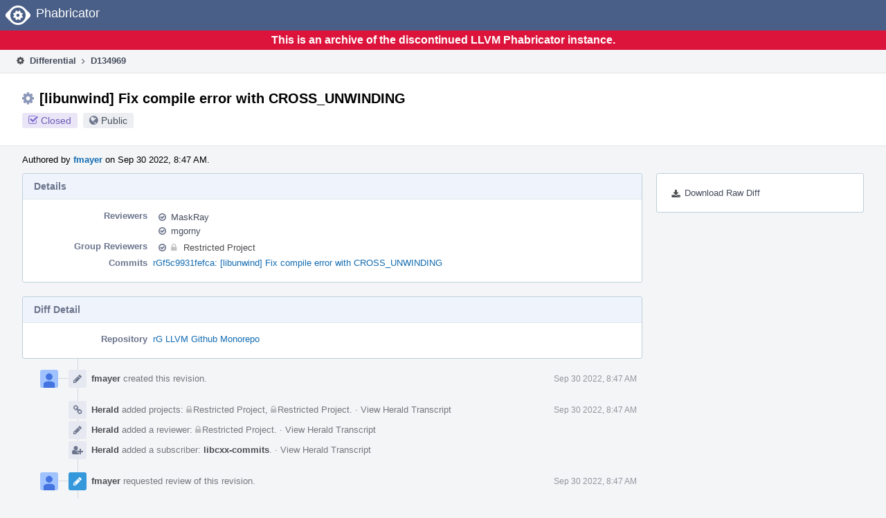

--- FILE ---
content_type: text/html
request_url: https://reviews.llvm.org/D134969
body_size: 14334
content:
<!DOCTYPE html>
<html><head><meta charset="utf-8"/><title>⚙ D134969 [libunwind] Fix compile error with CROSS_UNWINDING</title><meta content="width=device-width, initial-scale=1, user-scalable=no" name="viewport"/><link color="#3D4B67" href="overrides/favicon/mask-icon.svg" rel="mask-icon"/><link href="overrides/favicon/favicon-76" rel="apple-touch-icon" sizes="76x76"/><link href="overrides/favicon/favicon-120" rel="apple-touch-icon" sizes="120x120"/><link href="overrides/favicon/favicon-152" rel="apple-touch-icon" sizes="152x152"/><link href="overrides/favicon/favicon" id="favicon" rel="icon"/><meta content="no-referrer" name="referrer"/><link href="overrides/css/differential.pkg.css" rel="stylesheet" type="text/css"/><link href="overrides/css/core.pkg.css" rel="stylesheet" type="text/css"/><script src="overrides/js/init.js" type="text/javascript"></script></head><body class="device-desktop platform-linux phui-theme-blindigo" id=""><div class="main-page-frame" data-autoid="autoid_9" id="main-page-frame"><div class="phabricator-standard-page" id="phabricator-standard-page"><div class="phabricator-main-menu phabricator-main-menu-background" id="UQ0_62"><a class="phabricator-core-user-menu phabricator-core-user-mobile-menu" data-meta="0_160" data-sigil="phui-dropdown-menu" href="#" role="button"><span class="aural-only">Page Menu</span><span aria-hidden="true" class="visual-only phui-icon-view phui-font-fa fa-bars" data-meta="0_161"></span><span class="caret"></span></a><a class="phabricator-main-menu-search-button phabricator-expand-application-menu" data-meta="0_159" data-sigil="jx-toggle-class"><span class="phabricator-menu-button-icon phui-icon-view phui-font-fa fa-search" id="UQ0_79"></span></a><a class="phabricator-main-menu-brand" href="/"><span class="aural-only">Home</span><span class="phabricator-main-menu-eye" style=""></span><span class="phabricator-wordmark">Phabricator</span></a></div><div style="background-color: crimson; color: white; text-align: center; padding: 0.3rem 0;"><h1>This is an archive of the discontinued LLVM Phabricator instance.</h1></div><div class="phabricator-standard-page-body" id="phabricator-standard-page-body"><table class="phui-formation-view" data-meta="0_158" data-sigil="phuix-formation-view" id="UQ0_60"><tbody><tr><td class="phui-formation-desktop-only" data-autoid="autoid_2" id="UQ0_2" style="width: 240px; display: none;"><div class="phui-flank-view phui-flank-view-fixed" id="UQ0_6" style="width: 240px; top: 44px;"><div class="phui-flank-view-head" id="UQ0_3"><div class="phui-flank-header"><div class="phui-flank-header-text">Paths</div><div class="phui-flank-header-hide phui-flank-header-hide-left" data-sigil="phui-flank-header-hide"><span aria-hidden="true" class="visual-only phui-icon-view phui-font-fa fa-chevron-left grey" data-meta="0_1"></span></div></div><ul class="phui-list-view"><li class="phui-list-item-view phui-list-item-type-link phui-list-item-has-icon"><a class="phui-list-item-href" data-meta="0_2" data-sigil="has-key-command" href="#"><span aria-hidden="true" class="visual-only phui-icon-view phui-font-fa fa-list phui-list-item-icon" data-meta="0_3"></span><span class="phui-list-item-name">Table of Contents</span><span class="keyboard-shortcut-key">t</span></a></li></ul></div><div class="phui-flank-view-body" id="UQ0_4" style="max-height: 0px;"><ul class="diff-tree-view"><li class="diff-tree-path" data-autoid="autoid_7"><div class="diff-tree-path-indent" style="margin-left: 0px;"><div class="diff-tree-path-inlines">-</div><div class="diff-tree-path-icon diff-tree-path-icon-hidden"><span class="phui-icon-view phui-font-fa fa-times-circle-o"></span></div><div class="diff-tree-path-icon diff-tree-path-icon-kind"><span class="phui-icon-view phui-font-fa fa-folder-open-o grey"></span></div><div class="diff-tree-path-name">libunwind/src/</div></div></li><li class="diff-tree-path" data-autoid="autoid_8" style="display: none;"><div class="diff-tree-path-indent" style="margin-left: 0px;"><div class="diff-tree-path-inlines">-</div><div class="diff-tree-path-icon diff-tree-path-icon-hidden"><span class="phui-icon-view phui-font-fa fa-times-circle-o"></span></div><div class="diff-tree-path-icon diff-tree-path-icon-kind"><span class="phui-icon-view phui-font-fa fa-folder-open-o grey"></span></div><div class="diff-tree-path-name">src/</div></div></li><li class="diff-tree-path diff-tree-path-changeset" data-autoid="autoid_6"><div class="diff-tree-path-indent" style="margin-left: 8px;"><div class="diff-tree-path-inlines">-</div><div class="diff-tree-path-icon diff-tree-path-icon-hidden"><span class="phui-icon-view phui-font-fa fa-times-circle-o"></span></div><div class="diff-tree-path-icon diff-tree-path-icon-kind"><span class="phui-icon-view phui-font-fa fa-file-text-o bluetext"></span></div><div class="diff-tree-path-name">DwarfInstructions.hpp</div></div></li></ul></div><div class="phui-flank-view-tail" id="UQ0_5"><ul class="phui-list-view"><li class="phui-list-item-view phui-list-item-type-link phui-list-item-has-icon"><a class="phui-list-item-href" data-meta="0_4" data-sigil="has-key-command" href="#"><span aria-hidden="true" class="visual-only phui-icon-view phui-font-fa fa-chevron-left phui-list-item-icon" data-meta="0_5"></span><span class="phui-list-item-name">Hide Panel</span><span class="keyboard-shortcut-key">f</span></a></li><li class="phui-list-item-view phui-list-item-type-link phui-list-item-has-icon"><a class="phui-list-item-href" data-meta="0_6" data-sigil="has-key-command" href="#"><span aria-hidden="true" class="visual-only phui-icon-view phui-font-fa fa-keyboard-o phui-list-item-icon" data-meta="0_7"></span><span class="phui-list-item-name">Keyboard Reference</span><span class="keyboard-shortcut-key">?</span></a></li></ul></div></div></td><td class="phui-formation-desktop-only" data-autoid="autoid_4" id="UQ0_7" style="width: 8px; display: none;"><div class="phui-formation-resizer" id="UQ0_8" style="width: 8px;"></div></td><td class="" data-autoid="autoid_5" id="UQ0_9" style=""><div class="phui-formation-view-content"><div class="phui-crumbs-view phui-crumbs-border"><a class="phui-crumb-view phui-crumb-has-icon" href="/differential/"><span aria-hidden="true" class="visual-only phui-icon-view phui-font-fa fa-cog" data-meta="0_8"></span><span class="phui-crumb-name"> Differential</span> </a><span aria-hidden="true" class="visual-only phui-icon-view phui-font-fa fa-angle-right phui-crumb-divider phui-crumb-view" data-meta="0_9"></span><span class="phui-crumb-view phabricator-last-crumb"><span class="phui-crumb-name"> D134969</span> </span></div><div class="phui-two-column-view phui-side-column-right with-subheader"><div class="phui-two-column-container"><div class="phui-two-column-header"><div class="phui-header-shell phui-header-tall"><h1 class="phui-header-view"><div class="phui-header-row"><div class="phui-header-col2"><span class="phui-header-header"><span aria-hidden="true" class="visual-only phui-icon-view phui-font-fa fa-cog phui-header-icon" data-meta="0_152"></span>[libunwind] Fix compile error with CROSS_UNWINDING</span><div class="phui-header-subheader"><span class="phui-tag-view phui-tag-type-shade phui-tag-indigo phui-tag-shade phui-tag-icon-view"><span class="phui-tag-core"><span aria-hidden="true" class="visual-only phui-icon-view phui-font-fa fa-check-square-o" data-meta="0_155"></span>Closed</span></span><span class="policy-header-callout"><span aria-hidden="true" class="visual-only phui-icon-view phui-font-fa fa-globe bluegrey" data-meta="0_154"></span><a class="policy-link" data-sigil="workflow" href="/policy/explain/PHID-DREV-lxijus5bxpnctj33eikq/view/">Public</a></span></div></div><div class="phui-header-col3"></div></div></h1></div></div><div class="phui-two-column-subheader"><div class="phui-head-thing-view phui-head-has-image head-thing-small"><a aria-hidden="true" class="visual-only phui-head-thing-image" href="/p/fmayer/" style="background-image: url(overrides/css/profile.png)"></a>Authored by <strong><a class="phui-handle phui-link-person" href="/p/fmayer/">fmayer</a></strong> on Sep 30 2022, 8:47 AM.</div></div><div class="phui-two-column-content"><div class="phui-two-column-row grouped"><div class="phui-side-column"><div class=""><div class="phui-box phui-box-border phui-object-box mlt mll mlr phui-two-column-properties"><ul class="phabricator-action-list-view" id="UQ0_0"><li class="phabricator-action-view phabricator-action-view-href action-has-icon" id="UQ0_35" style=""><a class="phabricator-action-view-item" href="/D134969?large=true&amp;id=&amp;download=true"><span aria-hidden="true" class="visual-only phui-icon-view phui-font-fa fa-download phabricator-action-view-icon" data-meta="0_116"></span>Download Raw Diff</a></li></ul></div></div></div><div class="phui-main-column"><div class="phui-box phui-box-border phui-object-box mlt mll mlr phui-box-blue-property"><div class="phui-header-shell"><h1 class="phui-header-view"><div class="phui-header-row"><div class="phui-header-col2"><span class="phui-header-header">Details</span></div><div class="phui-header-col3"></div></div></h1></div><div class="phui-property-list-section"><div class="phui-property-list-container grouped"><div class="phui-property-list-properties-wrap"><dl class="phui-property-list-properties"><dt class="phui-property-list-key">Reviewers </dt><dd class="phui-property-list-value"><table class="phui-status-list-view"><tbody><tr class=""><td class="phui-status-item-target"><span aria-hidden="true" class="visual-only phui-icon-view phui-font-fa fa-check-circle-o bluegrey" data-meta="0_12" data-sigil="has-tooltip"></span><a class="phui-handle phui-link-person" data-meta="0_10" data-sigil="hovercard" href="/p/MaskRay/">MaskRay</a></td><td class="phui-status-item-note"></td></tr><tr class=""><td class="phui-status-item-target"><span aria-hidden="true" class="visual-only phui-icon-view phui-font-fa fa-check-circle-o bluegrey" data-meta="0_13" data-sigil="has-tooltip"></span><a class="phui-handle phui-link-person" data-meta="0_11" data-sigil="hovercard" href="/p/mgorny/">mgorny</a></td><td class="phui-status-item-note"></td></tr></tbody></table> </dd><dt class="phui-property-list-key">Group Reviewers </dt><dd class="phui-property-list-value"><table class="phui-status-list-view"><tbody><tr class=""><td class="phui-status-item-target"><span aria-hidden="true" class="visual-only phui-icon-view phui-font-fa fa-check-circle-o bluegrey" data-meta="0_16" data-sigil="has-tooltip"></span><span class="phui-handle" data-meta="0_14" data-sigil="hovercard"><span aria-hidden="true" class="visual-only phui-icon-view phui-font-fa fa-lock lightgreytext" data-meta="0_15"></span>Restricted Project</span></td><td class="phui-status-item-note"></td></tr></tbody></table> </dd><dt class="phui-property-list-key">Commits </dt><dd class="phui-property-list-value"><a class="phui-handle" data-meta="0_0" data-sigil="hovercard" href="https://github.com/llvm/llvm-project/commit/f5c9931fefcab8de07a6c08c39b582fa58859dc9">rGf5c9931fefca: [libunwind] Fix compile error with CROSS_UNWINDING</a> </dd></dl></div></div></div></div><div class="phui-box phui-box-border phui-object-box mlt mll mlr phui-box-blue-property"><div class="phui-header-shell"><h1 class="phui-header-view"><div class="phui-header-row"><div class="phui-header-col2"><span class="phui-header-header">Diff Detail</span></div><div class="phui-header-col3"></div></div></h1></div><div class="" data-meta="0_17" data-sigil="phui-tab-group-view"><div id="UQ0_10"><div class=""><div class="phui-property-list-section"><div class="phui-property-list-container grouped"><div class="phui-property-list-properties-wrap"><dl class="phui-property-list-properties"><dt class="phui-property-list-key">Repository </dt><dd class="phui-property-list-value"><a class="phui-handle" href="/source/llvm-github/">rG LLVM Github Monorepo</a> </dd></dl></div></div></div></div></div></div></div><div class="phui-timeline-view" id="UQ0_11"><h3 class="aural-only">Event Timeline</h3><div class="phui-timeline-event-view phui-timeline-spacer"></div><div class="phui-timeline-shell" data-meta="0_38" data-sigil="transaction anchor-container"><div class="phui-timeline-event-view phui-timeline-minor-event"><div class="phui-timeline-content"><a aria-hidden="true" class="visual-only phui-timeline-image" href="/p/fmayer/" style="background-image: url(overrides/css/profile.png)"></a><div class="phui-timeline-wedge" style=""></div><div class="phui-timeline-group"><a class="phabricator-anchor-view" id="3827412" name="3827412"></a><div class="phui-timeline-title phui-timeline-title-with-icon"><span class="phui-timeline-icon-fill"><span aria-hidden="true" class="visual-only phui-icon-view phui-font-fa fa-pencil phui-timeline-icon" data-meta="0_37"></span></span><a class="phui-handle phui-link-person" href="/p/fmayer/">fmayer</a> created this revision.<span class="phui-timeline-extra"><a data-meta="0_36" data-sigil="has-tooltip" href="#3827412">Sep 30 2022, 8:47 AM</a></span></div></div></div></div></div><div class="phui-timeline-event-view phui-timeline-spacer"></div><div class="phui-timeline-shell" data-meta="0_43" data-sigil="transaction anchor-container"><div class="phui-timeline-event-view phui-timeline-minor-event"><div class="phui-timeline-content"><div class="phui-timeline-wedge" style="display: none;"></div><div class="phui-timeline-group"><a class="phabricator-anchor-view" id="3827415" name="3827415"></a><div class="phui-timeline-title phui-timeline-title-with-icon"><span class="phui-timeline-icon-fill"><span aria-hidden="true" class="visual-only phui-icon-view phui-font-fa fa-link phui-timeline-icon" data-meta="0_40"></span></span><a class="phui-handle" href="/herald/">Herald</a> added projects: <span class="phui-handle"><span aria-hidden="true" class="visual-only phui-icon-view phui-font-fa fa-lock lightgreytext" data-meta="0_20"></span>Restricted Project</span>, <span class="phui-handle"><span aria-hidden="true" class="visual-only phui-icon-view phui-font-fa fa-lock lightgreytext" data-meta="0_21"></span>Restricted Project</span>. <span class="phui-timeline-extra-information"> ·  <a href="/herald/transcript/1575989/">View Herald Transcript</a></span><span class="phui-timeline-extra"><a data-meta="0_39" data-sigil="has-tooltip" href="#3827415">Sep 30 2022, 8:47 AM</a></span></div><div class="phui-timeline-title phui-timeline-title-with-icon"><span class="phui-timeline-icon-fill"><span aria-hidden="true" class="visual-only phui-icon-view phui-font-fa fa-pencil phui-timeline-icon" data-meta="0_41"></span></span><a class="phui-handle" href="/herald/">Herald</a> added a reviewer: <span class=""><span class="phui-handle" data-meta="0_22" data-sigil="hovercard"><span aria-hidden="true" class="visual-only phui-icon-view phui-font-fa fa-lock lightgreytext" data-meta="0_23"></span>Restricted Project</span></span>. <span class="phui-timeline-extra-information"> ·  <a href="/herald/transcript/1575989/">View Herald Transcript</a></span></div><div class="phui-timeline-title phui-timeline-title-with-icon"><span class="phui-timeline-icon-fill"><span aria-hidden="true" class="visual-only phui-icon-view phui-font-fa fa-user-plus phui-timeline-icon" data-meta="0_42"></span></span><a class="phui-handle" href="/herald/">Herald</a> added a subscriber: <a class="phui-handle phui-link-person" data-meta="0_24" data-sigil="hovercard" href="/p/libcxx-commits/">libcxx-commits</a>. <span class="phui-timeline-extra-information"> ·  <a href="/herald/transcript/1575989/">View Herald Transcript</a></span></div></div></div></div></div><div class="phui-timeline-event-view phui-timeline-spacer"></div><div class="phui-timeline-shell phui-timeline-sky" data-meta="0_46" data-sigil="transaction anchor-container"><div class="phui-timeline-event-view phui-timeline-minor-event"><div class="phui-timeline-content"><a aria-hidden="true" class="visual-only phui-timeline-image" href="/p/fmayer/" style="background-image: url(overrides/css/profile.png)"></a><div class="phui-timeline-wedge" style=""></div><div class="phui-timeline-group"><a class="phabricator-anchor-view" id="3827418" name="3827418"></a><div class="phui-timeline-title phui-timeline-title-with-icon"><span class="phui-timeline-icon-fill fill-has-color phui-timeline-icon-fill-sky"><span aria-hidden="true" class="visual-only phui-icon-view phui-font-fa fa-pencil phui-timeline-icon" data-meta="0_45"></span></span><a class="phui-handle phui-link-person" href="/p/fmayer/">fmayer</a> requested review of this revision.<span class="phui-timeline-extra"><a data-meta="0_44" data-sigil="has-tooltip" href="#3827418">Sep 30 2022, 8:47 AM</a></span></div></div></div></div></div><div class="phui-timeline-event-view phui-timeline-spacer"></div><div class="phui-timeline-shell" data-meta="0_50" data-sigil="transaction anchor-container"><div class="phui-timeline-event-view phui-timeline-minor-event"><div class="phui-timeline-content"><div class="phui-timeline-wedge" style="display: none;"></div><div class="phui-timeline-group"><a class="phabricator-anchor-view" id="3827419" name="3827419"></a><div class="phui-timeline-title phui-timeline-title-with-icon"><span class="phui-timeline-icon-fill"><span aria-hidden="true" class="visual-only phui-icon-view phui-font-fa fa-link phui-timeline-icon" data-meta="0_48"></span></span><a class="phui-handle" href="/herald/">Herald</a> added a project: <span class="phui-handle"><span aria-hidden="true" class="visual-only phui-icon-view phui-font-fa fa-lock lightgreytext" data-meta="0_25"></span>Restricted Project</span>. <span class="phui-timeline-extra-information"> ·  <a href="/herald/transcript/1575990/">View Herald Transcript</a></span><span class="phui-timeline-extra"><a data-meta="0_47" data-sigil="has-tooltip" href="#3827419">Sep 30 2022, 8:47 AM</a></span></div><div class="phui-timeline-title phui-timeline-title-with-icon"><span class="phui-timeline-icon-fill"><span aria-hidden="true" class="visual-only phui-icon-view phui-font-fa fa-user-plus phui-timeline-icon" data-meta="0_49"></span></span><a class="phui-handle" href="/herald/">Herald</a> added a subscriber: <a class="phui-handle phui-link-person" data-meta="0_26" data-sigil="hovercard" href="/p/llvm-commits/">llvm-commits</a>. <span class="phui-timeline-extra-information"> ·  <a href="/herald/transcript/1575990/">View Herald Transcript</a></span></div></div></div></div></div><div class="phui-timeline-event-view phui-timeline-spacer"></div><div class="phui-timeline-shell phui-timeline-sky" data-meta="0_59" data-sigil="transaction anchor-container"><div class="phui-timeline-event-view phui-timeline-major-event"><div class="phui-timeline-content"><a aria-hidden="true" class="visual-only phui-timeline-image" href="/p/fmayer/" style="background-image: url(overrides/css/profile.png)"></a><div class="phui-timeline-wedge" style=""></div><div class="phui-timeline-group"><div class="phui-timeline-inner-content"><a class="phabricator-anchor-view" id="3827555" name="3827555"></a><div class="phui-timeline-title phui-timeline-title-with-icon phui-timeline-title-with-menu"><span class="phui-timeline-icon-fill fill-has-color phui-timeline-icon-fill-sky"><span aria-hidden="true" class="visual-only phui-icon-view phui-font-fa fa-refresh phui-timeline-icon" data-meta="0_58"></span></span><a class="phui-handle phui-link-person" href="/p/fmayer/">fmayer</a> updated this revision to <a class="phui-handle" href="/differential/diff/464310/">Diff 464310</a>.<span class="phui-timeline-extra"><a data-meta="0_57" data-sigil="has-tooltip" href="#3827555">Sep 30 2022, 9:57 AM</a></span></div><a aria-expanded="false" aria-haspopup="true" class="phui-timeline-menu" data-meta="0_55" data-sigil="phui-dropdown-menu" href="#"><span class="aural-only">Comment Actions</span><span aria-hidden="true" class="visual-only phui-icon-view phui-font-fa fa-caret-down" data-meta="0_56"></span></a><div class="phui-timeline-core-content"><span class="transaction-comment" data-meta="0_27" data-sigil="transaction-comment"><div class="phabricator-remarkup"><p>format</p></div></span></div></div></div></div></div></div><div class="phui-timeline-event-view phui-timeline-spacer"></div><div class="phui-timeline-shell" data-meta="0_64" data-sigil="transaction anchor-container"><div class="phui-timeline-event-view phui-timeline-minor-event"><div class="phui-timeline-content"><a aria-hidden="true" class="visual-only phui-timeline-image" href="/p/fmayer/" style="background-image: url(overrides/css/profile.png)"></a><div class="phui-timeline-wedge" style=""></div><div class="phui-timeline-group"><a class="phabricator-anchor-view" id="3827619" name="3827619"></a><div class="phui-timeline-title phui-timeline-title-with-icon"><span class="phui-timeline-icon-fill"><span aria-hidden="true" class="visual-only phui-icon-view phui-font-fa fa-pencil phui-timeline-icon" data-meta="0_61"></span></span><a class="phui-handle phui-link-person" href="/p/fmayer/">fmayer</a> added a reviewer: <span class=""><a class="phui-handle phui-link-person" data-meta="0_28" data-sigil="hovercard" href="/p/compnerd/">compnerd</a></span>.<span class="phui-timeline-extra"><a data-meta="0_60" data-sigil="has-tooltip" href="#3827619">Sep 30 2022, 10:17 AM</a></span></div><div class="phui-timeline-title phui-timeline-title-with-icon"><span class="phui-timeline-icon-fill"><span aria-hidden="true" class="visual-only phui-icon-view phui-font-fa fa-link phui-timeline-icon" data-meta="0_62"></span></span><a class="phui-handle phui-link-person" href="/p/fmayer/">fmayer</a> mentioned this in <a class="phui-handle handle-status-closed" href="/D128998">D128998: [libunwind] Handle G in personality string</a>.</div><div class="phui-timeline-title phui-timeline-title-with-icon"><span class="phui-timeline-icon-fill"><span aria-hidden="true" class="visual-only phui-icon-view phui-font-fa fa-user-plus phui-timeline-icon" data-meta="0_63"></span></span><a class="phui-handle phui-link-person" href="/p/fmayer/">fmayer</a> added a subscriber: <a class="phui-handle phui-link-person" data-meta="0_29" data-sigil="hovercard" href="/p/mgorny/">mgorny</a>.</div></div></div></div></div><div class="phui-timeline-event-view phui-timeline-spacer"></div><div class="phui-timeline-shell phui-timeline-green" data-meta="0_67" data-sigil="transaction anchor-container"><div class="phui-timeline-event-view phui-timeline-minor-event"><div class="phui-timeline-content"><a aria-hidden="true" class="visual-only phui-timeline-image" href="/p/MaskRay/" style="background-image: url(overrides/css/profile.png)"></a><div class="phui-timeline-wedge" style=""></div><div class="phui-timeline-group"><a class="phabricator-anchor-view" id="3827652" name="3827652"></a><div class="phui-timeline-title phui-timeline-title-with-icon"><span class="phui-timeline-icon-fill fill-has-color phui-timeline-icon-fill-green"><span aria-hidden="true" class="visual-only phui-icon-view phui-font-fa fa-check-circle-o phui-timeline-icon" data-meta="0_66"></span></span><a class="phui-handle phui-link-person" href="/p/MaskRay/">MaskRay</a> accepted this revision.<span class="phui-timeline-extra"><a data-meta="0_65" data-sigil="has-tooltip" href="#3827652">Sep 30 2022, 10:22 AM</a></span></div></div></div></div></div><div class="phui-timeline-event-view phui-timeline-spacer"></div><div class="phui-timeline-shell phui-timeline-green" data-meta="0_70" data-sigil="transaction anchor-container"><div class="phui-timeline-event-view phui-timeline-minor-event"><div class="phui-timeline-content"><a aria-hidden="true" class="visual-only phui-timeline-image" href="/p/MaskRay/" style="background-image: url(overrides/css/profile.png)"></a><div class="phui-timeline-wedge" style=""></div><div class="phui-timeline-group"><a class="phabricator-anchor-view" id="3827653" name="3827653"></a><div class="phui-timeline-title phui-timeline-title-with-icon"><span class="phui-timeline-icon-fill fill-has-color phui-timeline-icon-fill-green"><span aria-hidden="true" class="visual-only phui-icon-view phui-font-fa fa-check phui-timeline-icon" data-meta="0_69"></span></span>This revision is now accepted and ready to land.<span class="phui-timeline-extra"><a data-meta="0_68" data-sigil="has-tooltip" href="#3827653">Sep 30 2022, 10:22 AM</a></span></div></div></div></div></div><div class="phui-timeline-event-view phui-timeline-spacer"></div><div class="phui-timeline-shell" data-meta="0_73" data-sigil="transaction anchor-container"><div class="phui-timeline-event-view phui-timeline-minor-event"><div class="phui-timeline-content"><div class="phui-timeline-wedge" style="display: none;"></div><div class="phui-timeline-group"><a class="phabricator-anchor-view" id="3827654" name="3827654"></a><div class="phui-timeline-title phui-timeline-title-with-icon"><span class="phui-timeline-icon-fill"><span aria-hidden="true" class="visual-only phui-icon-view phui-font-fa fa-user-plus phui-timeline-icon" data-meta="0_72"></span></span><a class="phui-handle" href="/herald/">Herald</a> added a subscriber: <a class="phui-handle phui-link-person" data-meta="0_30" data-sigil="hovercard" href="/p/StephenFan/">StephenFan</a>. <span class="phui-timeline-extra-information"> ·  <a href="/herald/transcript/1576090/">View Herald Transcript</a></span><span class="phui-timeline-extra"><a data-meta="0_71" data-sigil="has-tooltip" href="#3827654">Sep 30 2022, 10:22 AM</a></span></div></div></div></div></div><div class="phui-timeline-event-view phui-timeline-spacer"></div><div class="phui-timeline-shell" data-meta="0_77" data-sigil="transaction anchor-container"><div class="phui-timeline-event-view phui-timeline-minor-event"><div class="phui-timeline-content"><a aria-hidden="true" class="visual-only phui-timeline-image" href="/p/fmayer/" style="background-image: url(overrides/css/profile.png)"></a><div class="phui-timeline-wedge" style=""></div><div class="phui-timeline-group"><a class="phabricator-anchor-view" id="3827718" name="3827718"></a><div class="phui-timeline-title phui-timeline-title-with-icon"><span class="phui-timeline-icon-fill"><span aria-hidden="true" class="visual-only phui-icon-view phui-font-fa fa-pencil phui-timeline-icon" data-meta="0_75"></span></span><a class="phui-handle phui-link-person" href="/p/fmayer/">fmayer</a> removed a reviewer: <span class=""><a class="phui-handle phui-link-person" data-meta="0_31" data-sigil="hovercard" href="/p/compnerd/">compnerd</a></span>.<span class="phui-timeline-extra"><a data-meta="0_74" data-sigil="has-tooltip" href="#3827718">Sep 30 2022, 10:55 AM</a></span></div><div class="phui-timeline-title phui-timeline-title-with-icon"><span class="phui-timeline-icon-fill"><span aria-hidden="true" class="visual-only phui-icon-view phui-font-fa fa-user-plus phui-timeline-icon" data-meta="0_76"></span></span><a class="phui-handle phui-link-person" href="/p/fmayer/">fmayer</a> added a subscriber: <a class="phui-handle phui-link-person" data-meta="0_32" data-sigil="hovercard" href="/p/compnerd/">compnerd</a>.</div></div></div></div></div><div class="phui-timeline-event-view phui-timeline-spacer"></div><div class="phui-timeline-shell phui-timeline-green" data-meta="0_86" data-sigil="transaction anchor-container"><div class="phui-timeline-event-view phui-timeline-major-event"><div class="phui-timeline-content"><a aria-hidden="true" class="visual-only phui-timeline-image" href="/p/mgorny/" style="background-image: url(overrides/css/profile.png)"></a><div class="phui-timeline-wedge" style=""></div><div class="phui-timeline-group"><div class="phui-timeline-inner-content"><a class="phabricator-anchor-view" id="3827815" name="3827815"></a><div class="phui-timeline-title phui-timeline-title-with-icon phui-timeline-title-with-menu"><span class="phui-timeline-icon-fill fill-has-color phui-timeline-icon-fill-green"><span aria-hidden="true" class="visual-only phui-icon-view phui-font-fa fa-check-circle-o phui-timeline-icon" data-meta="0_85"></span></span><a class="phui-handle phui-link-person" href="/p/mgorny/">mgorny</a> accepted this revision.<span class="phui-timeline-extra"><a data-meta="0_84" data-sigil="has-tooltip" href="#3827815">Sep 30 2022, 11:22 AM</a></span></div><a aria-expanded="false" aria-haspopup="true" class="phui-timeline-menu" data-meta="0_82" data-sigil="phui-dropdown-menu" href="#"><span class="aural-only">Comment Actions</span><span aria-hidden="true" class="visual-only phui-icon-view phui-font-fa fa-caret-down" data-meta="0_83"></span></a><div class="phui-timeline-core-content"><span class="transaction-comment" data-meta="0_33" data-sigil="transaction-comment"><div class="phabricator-remarkup"><p>Thanks. I can confirm that it fixes the build.</p></div></span></div></div></div></div></div></div><div class="phui-timeline-event-view phui-timeline-spacer"></div><div class="phui-timeline-shell" data-meta="0_96" data-sigil="transaction anchor-container"><div class="phui-timeline-event-view phui-timeline-major-event"><div class="phui-timeline-content"><a aria-hidden="true" class="visual-only phui-timeline-image" href="/p/MaskRay/" style="background-image: url(overrides/css/profile.png)"></a><div class="phui-timeline-wedge" style=""></div><div class="phui-timeline-group"><div class="phui-timeline-inner-content"><a class="phabricator-anchor-view" id="3827883" name="3827883"></a><div class="phui-timeline-title phui-timeline-title-with-icon phui-timeline-title-with-menu"><span class="phui-timeline-icon-fill"><span aria-hidden="true" class="visual-only phui-icon-view phui-font-fa fa-comment phui-timeline-icon" data-meta="0_95"></span></span><a class="phui-handle phui-link-person" href="/p/MaskRay/">MaskRay</a> added a comment.<span class="phui-timeline-extra">Edited<span aria-hidden="true" class="visual-only"> · </span><a data-meta="0_94" data-sigil="has-tooltip" href="#3827883">Sep 30 2022, 11:46 AM</a></span></div><a aria-expanded="false" aria-haspopup="true" class="phui-timeline-menu" data-meta="0_92" data-sigil="phui-dropdown-menu" href="#"><span class="aural-only">Comment Actions</span><span aria-hidden="true" class="visual-only phui-icon-view phui-font-fa fa-caret-down" data-meta="0_93"></span></a><div class="phui-timeline-core-content"><span class="transaction-comment" data-meta="0_34" data-sigil="transaction-comment"><div class="phabricator-remarkup"><p>Phabricator doesn't work like other review systems where you use <tt class="remarkup-monospaced">WANT_LGTM=all</tt>. There is usually no need to remove a reviewer except a few cases, e.g. a reviewer is apparently not involved in llvm-project for a long time, a reviewer removes themselves from the reviewer list.<br/>
Not for this case: sometimes removing a reviewer can be perceived negatively, e.g. whether the patch author wants to bypass someone's opinion.</p></div></span></div></div></div></div></div></div><div class="phui-timeline-event-view phui-timeline-spacer"></div><div class="phui-timeline-shell" data-meta="0_105" data-sigil="transaction anchor-container"><div class="phui-timeline-event-view phui-timeline-major-event"><div class="phui-timeline-content"><a aria-hidden="true" class="visual-only phui-timeline-image" href="/p/fmayer/" style="background-image: url(overrides/css/profile.png)"></a><div class="phui-timeline-wedge" style=""></div><div class="phui-timeline-group"><div class="phui-timeline-inner-content"><a class="phabricator-anchor-view" id="3827890" name="3827890"></a><div class="phui-timeline-title phui-timeline-title-with-icon phui-timeline-title-with-menu"><span class="phui-timeline-icon-fill"><span aria-hidden="true" class="visual-only phui-icon-view phui-font-fa fa-comment phui-timeline-icon" data-meta="0_104"></span></span><a class="phui-handle phui-link-person" href="/p/fmayer/">fmayer</a> added a comment.<span class="phui-timeline-extra"><a data-meta="0_103" data-sigil="has-tooltip" href="#3827890">Sep 30 2022, 11:51 AM</a></span></div><a aria-expanded="false" aria-haspopup="true" class="phui-timeline-menu" data-meta="0_101" data-sigil="phui-dropdown-menu" href="#"><span class="aural-only">Comment Actions</span><span aria-hidden="true" class="visual-only phui-icon-view phui-font-fa fa-caret-down" data-meta="0_102"></span></a><div class="phui-timeline-core-content"><span class="transaction-comment" data-meta="0_35" data-sigil="transaction-comment"><div class="phabricator-remarkup"><blockquote class="remarkup-reply-block">
<div class="remarkup-reply-head">In <a class="phui-tag-view phui-tag-type-object" data-meta="0_18" data-sigil="hovercard" href="/D134969#3827883"><span class="phui-tag-core-closed"><span class="phui-tag-core phui-tag-color-object">D134969#3827883</span></span></a>, <a class="phui-tag-view phui-tag-type-person" data-meta="0_19" data-sigil="hovercard" href="/p/MaskRay/"><span class="phui-tag-core phui-tag-color-person">@MaskRay</span></a> wrote:</div>
<div class="remarkup-reply-body"><p>Phabricator doesn't work like other review systems where you use <tt class="remarkup-monospaced">WANT_LGTM=all</tt>. There is usually no need to remove a reviewer except a few cases, e.g. a reviewer is apparently not involved in llvm-project for a long time, a reviewer removes themselves from the reviewer list.<br/>
Not for this case: sometimes removing a reviewer can be perceived negatively, e.g. whether the patch author wants to bypass someone's opinion.</p></div>
</blockquote>

<p>This was meant as a signal that I am no longer waiting for or expecting approval from compnerd@</p></div></span></div></div></div></div></div></div><div class="phui-timeline-event-view phui-timeline-spacer"></div><div class="phui-timeline-shell phui-timeline-green" data-meta="0_108" data-sigil="transaction anchor-container"><div class="phui-timeline-event-view phui-timeline-minor-event"><div class="phui-timeline-content"><div class="phui-timeline-wedge" style="display: none;"></div><div class="phui-timeline-group"><a class="phabricator-anchor-view" id="3827893" name="3827893"></a><div class="phui-timeline-title phui-timeline-title-with-icon"><span class="phui-timeline-icon-fill fill-has-color phui-timeline-icon-fill-green"><span aria-hidden="true" class="visual-only phui-icon-view phui-font-fa fa-check-circle phui-timeline-icon" data-meta="0_107"></span></span><a class="phui-handle" href="/harbormaster/">Harbormaster</a> completed remote builds in <a class="phui-handle" href="/B189715">B189715: Diff 464310</a>.<span class="phui-timeline-extra"><a data-meta="0_106" data-sigil="has-tooltip" href="#3827893">Sep 30 2022, 11:52 AM</a></span></div></div></div></div></div><div class="phui-timeline-event-view phui-timeline-spacer"></div><div class="phui-timeline-shell phui-timeline-indigo" data-meta="0_113" data-sigil="transaction anchor-container"><div class="phui-timeline-event-view phui-timeline-minor-event"><div class="phui-timeline-content"><a aria-hidden="true" class="visual-only phui-timeline-image" href="/p/fmayer/" style="background-image: url(overrides/css/profile.png)"></a><div class="phui-timeline-wedge" style=""></div><div class="phui-timeline-group"><a class="phabricator-anchor-view" id="3827953" name="3827953"></a><div class="phui-timeline-title phui-timeline-title-with-icon"><span class="phui-timeline-icon-fill fill-has-color phui-timeline-icon-fill-indigo"><span aria-hidden="true" class="visual-only phui-icon-view phui-font-fa fa-check phui-timeline-icon" data-meta="0_110"></span></span>Closed by commit <a class="phui-handle" href="https://github.com/llvm/llvm-project/commit/f5c9931fefcab8de07a6c08c39b582fa58859dc9">rGf5c9931fefca: [libunwind] Fix compile error with CROSS_UNWINDING</a> (authored by <a class="phui-handle phui-link-person" href="/p/fmayer/">fmayer</a>). <span class="phui-timeline-extra-information"> ·  <a data-sigil="workflow" href="/differential/revision/closedetails/PHID-XACT-DREV-lxavdwhvhvifcmy/">Explain Why</a></span><span class="phui-timeline-extra"><a data-meta="0_109" data-sigil="has-tooltip" href="#3827953">Sep 30 2022, 12:04 PM</a></span></div><div class="phui-timeline-title phui-timeline-title-with-icon"><span class="phui-timeline-icon-fill fill-has-color phui-timeline-icon-fill-sky"><span aria-hidden="true" class="visual-only phui-icon-view phui-font-fa fa-refresh phui-timeline-icon" data-meta="0_111"></span></span>This revision was automatically updated to reflect the committed changes.</div><div class="phui-timeline-title phui-timeline-title-with-icon"><span class="phui-timeline-icon-fill"><span aria-hidden="true" class="visual-only phui-icon-view phui-font-fa fa-link phui-timeline-icon" data-meta="0_112"></span></span><a class="phui-handle phui-link-person" href="/p/fmayer/">fmayer</a> added a commit: <a class="phui-handle" href="https://github.com/llvm/llvm-project/commit/f5c9931fefcab8de07a6c08c39b582fa58859dc9">rGf5c9931fefca: [libunwind] Fix compile error with CROSS_UNWINDING</a>.</div></div></div></div></div><div class="phui-timeline-event-view phui-timeline-spacer"></div></div></div></div></div><div class="phui-two-column-content phui-two-column-footer"><legend class="phabricator-anchor-navigation-marker" data-meta="0_134" data-sigil="marker"></legend><a class="phabricator-anchor-view" id="toc" name="toc"></a><div class="phui-box phui-box-border phui-object-box mlt mll mlr phui-box-blue-property"><div class="phui-header-shell"><h1 class="phui-header-view"><div class="phui-header-row"><div class="phui-header-col2"><span class="phui-header-header">Revision Contents</span></div><div class="phui-header-col3"></div></div></h1></div><div class="" data-meta="0_141" data-sigil="phui-tab-group-view"><ul class="phui-list-view phui-list-navbar phui-list-navbar-horizontal"><li class="phui-list-item-view phui-list-item-type-link phui-list-item-selected" data-meta="0_142" data-sigil="phui-tab-view"><a class="phui-list-item-href" data-sigil="" href="#"><span class="phui-list-item-name">Files</span></a></li><li class="phui-list-item-view phui-list-item-type-link" data-meta="0_143" data-sigil="phui-tab-view"><a class="phui-list-item-href" data-sigil="" href="#"><span class="phui-list-item-name">History</span></a></li><li class="phui-list-item-view phui-list-item-type-link" data-meta="0_144" data-sigil="phui-tab-view"><a class="phui-list-item-href" data-sigil="" href="#"><span class="phui-list-item-name">Commits</span></a></li></ul><div id="UQ0_54"><div class=""><div class="aphront-table-wrap"><table class="aphront-table-view aphront-table-view-compact"><tbody><tr><th class="diff-toc-path wide">Path</th><th class="right aphront-table-view-nodevice">Size</th></tr><tr class="diff-toc-no-changeset-row"><td class="diff-toc-path wide"><div style="padding-left: 0px;"><table><tbody><tr class="diff-path-new"><td><span aria-hidden="true" class="visual-only phui-icon-view phui-font-fa fa-folder-open-o grey" data-meta="0_137"></span></td><td><div class="">libunwind/</div></td><td><div class="">src/</div></td></tr></tbody></table></div></td><td class="right aphront-table-view-nodevice"></td></tr><tr class="alt alt-diff-toc-changeset-row"><td class="diff-toc-path wide"><div style="padding-left: 16px;"><table><tbody><tr class="diff-path-new"><td><span aria-hidden="true" class="visual-only phui-icon-view phui-font-fa fa-file-text-o bluetext" data-meta="0_139"></span></td><td><div class=""><a data-meta="0_140" data-sigil="differential-load" href="#change-npxa8asgzwtw">DwarfInstructions.hpp</a></div></td></tr></tbody></table></div></td><td class="right aphront-table-view-nodevice">5 lines</td></tr></tbody></table></div></div></div><div id="UQ0_55" style="display: none;"><div class=""><form action="/D134969#toc"><div class="aphront-table-wrap"><table class="aphront-table-view"><tbody><tr><th class="pri">Diff</th><th>ID</th><th class="aphront-table-view-nodevice">Base</th><th class="wide">Description</th><th class="date aphront-table-view-nodevice">Created</th><th class="center aphront-table-view-nodevice">Lint</th><th class="center aphront-table-view-nodevice">Unit</th><th class="center differential-update-history-old"></th><th class="center differential-update-history-new"></th></tr><tr class="differential-update-history-old-now"><td class="pri">Base</td><td><a href="/D134969?id="></a></td><td class="aphront-table-view-nodevice"></td><td class="wide">Base</td><td class="date aphront-table-view-nodevice"></td><td class="center aphront-table-view-nodevice"></td><td class="center aphront-table-view-nodevice"></td><td class="center differential-update-history-old"><div class="differential-update-history-radio"><input checked="checked" id="UQ0_57" name="vs" type="radio"/></div></td><td class="center differential-update-history-new"></td></tr><tr class="alt"><td class="pri">Diff 1</td><td><a href="/D134969?id=464292">464292</a></td><td class="aphront-table-view-nodevice"><a href="/rGe06c9b63bc7b8bc1c8f95223780d1023b9f07324">e06c9b6</a></td><td class="wide"></td><td class="date aphront-table-view-nodevice">Sep 30 2022, 8:47 AM</td><td class="center aphront-table-view-nodevice"><div class="lintunit-star" title="No Linters Available"><span class="diff-star-none">★</span></div></td><td class="center aphront-table-view-nodevice"><div class="lintunit-star" title="No Unit Test Coverage"><span class="diff-star-none">★</span></div></td><td class="center differential-update-history-old"><div class="differential-update-history-radio"><input id="UQ0_58" name="vs" type="radio" value="464292"/></div></td><td class="center differential-update-history-new"><div class="differential-update-history-radio"><input data-sigil="differential-new-radio" name="id" type="radio" value="464292"/></div></td></tr><tr><td class="pri">Diff 2</td><td><a href="/D134969?id=464310">464310</a></td><td class="aphront-table-view-nodevice"><a href="/rGe06c9b63bc7b8bc1c8f95223780d1023b9f07324">e06c9b6</a></td><td class="wide">format</td><td class="date aphront-table-view-nodevice">Sep 30 2022, 9:57 AM</td><td class="center aphront-table-view-nodevice"><div class="lintunit-star" title="No Linters Available"><span class="diff-star-none">★</span></div></td><td class="center aphront-table-view-nodevice"><div class="lintunit-star" title="No Unit Test Coverage"><span class="diff-star-none">★</span></div></td><td class="center differential-update-history-old"><div class="differential-update-history-radio"><input id="UQ0_59" name="vs" type="radio" value="464310"/></div></td><td class="center differential-update-history-new"><div class="differential-update-history-radio"><input data-sigil="differential-new-radio" name="id" type="radio" value="464310"/></div></td></tr><tr class="alt alt-differential-update-history-new-now"><td class="pri">Diff 3</td><td><a href="/D134969?id=464353">464353</a></td><td class="aphront-table-view-nodevice"><a href="/rGa48f018bb7d8fadc67c08e71409c31713daa0071">a48f018</a></td><td class="wide">rGf5c9931fefcab8de07a6c08c39b582fa58859dc9</td><td class="date aphront-table-view-nodevice">Sep 30 2022, 12:04 PM</td><td class="center aphront-table-view-nodevice"><div class="lintunit-star" title="Automatic diff as part of commit; lint not applicable."><span class="diff-star-skip">★</span></div></td><td class="center aphront-table-view-nodevice"><div class="lintunit-star" title="Automatic diff as part of commit; unit tests not applicable."><span class="diff-star-skip">★</span></div></td><td class="center differential-update-history-old"></td><td class="center differential-update-history-new"><div class="differential-update-history-radio"><input checked="checked" data-sigil="differential-new-radio" name="id" type="radio" value="464353"/></div></td></tr></tbody></table></div></form></div></div><div id="UQ0_56" style="display: none;"><div class=""></div></div></div></div><div class="phui-box phui-box-border phui-object-box mlt mll mlr phui-object-box-collapsed phui-box-blue-property"><div class="phui-header-shell"><h1 class="phui-header-view"><div class="phui-header-row"><div class="phui-header-col2"><span class="phui-header-header">Diff 464353</span></div><div class="phui-header-col3"></div></div></h1></div><div class="differential-review-stage" id="differential-review-stage"><div class="differential-changeset repository-crossreference" data-autoid="autoid_1" data-meta="0_149" data-sigil="differential-changeset" id="diff-change-npxa8asgzwtw"><legend class="phabricator-anchor-navigation-marker" data-meta="0_147" data-sigil="marker"></legend><a class="phabricator-anchor-view" id="change-npxa8asgzwtw" name="change-npxa8asgzwtw"></a><h1 class="differential-file-icon-header" data-sigil="changeset-header"><span aria-hidden="true" class="visual-only phui-icon-view phui-font-fa fa-file-text-o" data-meta="0_148"></span><span class="differential-changeset-path-name" data-sigil="changeset-header-path-name">libunwind/src/DwarfInstructions.hpp</span></h1><div class="changeset-view-content" data-sigil="changeset-view-content"><table class="differential-diff remarkup-code PhabricatorMonospaced diff-2up" data-sigil="differential-diff intercept-copy"><colgroup><col class="num"/><col class="left"/><col class="num"/><col class="copy"/><col class="right"/><col class="cov"/></colgroup><tbody><tr data-sigil="context-target"><td class="show-context-line n left-context"></td><td class="show-more"><a data-meta="2_0" data-mustcapture="1" data-sigil="show-more" href="#">Show First 20 Lines</a> • <a data-meta="2_1" data-mustcapture="1" data-sigil="show-more" href="#">Show All 196 Lines</a> • <a data-meta="2_2" data-mustcapture="1" data-sigil="show-more" href="#">▼ Show 20 Lines</a></td><td class="show-context-line n" data-n="196"></td><td class="show-context" colspan="3">  <span class="k">if</span> <span class="p">(</span><span class="n">CFI_Parser</span><span class="o">&lt;</span><span class="n">A</span><span class="o">&gt;::</span><span class="n">decodeFDE</span><span class="p">(</span><span class="n">addressSpace</span><span class="p">,</span> <span class="n">fdeStart</span><span class="p">,</span> <span class="o">&amp;</span><span class="n">fdeInfo</span><span class="p">,</span>
</td></tr><tr><td class="n" data-n="197" id="C3634291OL197"></td><td class="" data-copy-mode="copy-l">                               <span class="o">&amp;</span><span class="n">cieInfo</span><span class="p">)</span> <span class="o">==</span> <span class="nb">NULL</span><span class="p">)</span> <span class="p">{</span>
</td><td class="n" data-n="197" id="C3634291NL197"></td><td class="copy"></td><td class="" colspan="2" data-copy-mode="copy-r">                               <span class="o">&amp;</span><span class="n">cieInfo</span><span class="p">)</span> <span class="o">==</span> <span class="nb">NULL</span><span class="p">)</span> <span class="p">{</span>
</td></tr><tr><td class="n" data-n="198" id="C3634291OL198"></td><td class="" data-copy-mode="copy-l">    <span class="n">PrologInfo</span> <span class="n">prolog</span><span class="p">;</span>
</td><td class="n" data-n="198" id="C3634291NL198"></td><td class="copy"></td><td class="" colspan="2" data-copy-mode="copy-r">    <span class="n">PrologInfo</span> <span class="n">prolog</span><span class="p">;</span>
</td></tr><tr><td class="n" data-n="199" id="C3634291OL199"></td><td class="" data-copy-mode="copy-l">    <span class="k">if</span> <span class="p">(</span><span class="n">CFI_Parser</span><span class="o">&lt;</span><span class="n">A</span><span class="o">&gt;::</span><span class="n">parseFDEInstructions</span><span class="p">(</span><span class="n">addressSpace</span><span class="p">,</span> <span class="n">fdeInfo</span><span class="p">,</span> <span class="n">cieInfo</span><span class="p">,</span> <span class="n">pc</span><span class="p">,</span>
</td><td class="n" data-n="199" id="C3634291NL199"></td><td class="copy"></td><td class="" colspan="2" data-copy-mode="copy-r">    <span class="k">if</span> <span class="p">(</span><span class="n">CFI_Parser</span><span class="o">&lt;</span><span class="n">A</span><span class="o">&gt;::</span><span class="n">parseFDEInstructions</span><span class="p">(</span><span class="n">addressSpace</span><span class="p">,</span> <span class="n">fdeInfo</span><span class="p">,</span> <span class="n">cieInfo</span><span class="p">,</span> <span class="n">pc</span><span class="p">,</span>
</td></tr><tr><td class="n" data-n="200" id="C3634291OL200"></td><td class="" data-copy-mode="copy-l">                                            <span class="n">R</span><span class="o">::</span><span class="n">getArch</span><span class="p">(),</span> <span class="o">&amp;</span><span class="n">prolog</span><span class="p">))</span> <span class="p">{</span>
</td><td class="n" data-n="200" id="C3634291NL200"></td><td class="copy"></td><td class="" colspan="2" data-copy-mode="copy-r">                                            <span class="n">R</span><span class="o">::</span><span class="n">getArch</span><span class="p">(),</span> <span class="o">&amp;</span><span class="n">prolog</span><span class="p">))</span> <span class="p">{</span>
</td></tr><tr><td class="n" data-n="201" id="C3634291OL201"></td><td class="" data-copy-mode="copy-l">      <span class="c1">// get pointer to cfa (architecture specific)</span>
</td><td class="n" data-n="201" id="C3634291NL201"></td><td class="copy"></td><td class="" colspan="2" data-copy-mode="copy-r">      <span class="c1">// get pointer to cfa (architecture specific)</span>
</td></tr><tr><td class="n" data-n="202" id="C3634291OL202"></td><td class="" data-copy-mode="copy-l">      <span class="n">pint_t</span> <span class="n">cfa</span> <span class="o">=</span> <span class="n">getCFA</span><span class="p">(</span><span class="n">addressSpace</span><span class="p">,</span> <span class="n">prolog</span><span class="p">,</span> <span class="n">registers</span><span class="p">);</span>
</td><td class="n" data-n="202" id="C3634291NL202"></td><td class="copy"></td><td class="" colspan="2" data-copy-mode="copy-r">      <span class="n">pint_t</span> <span class="n">cfa</span> <span class="o">=</span> <span class="n">getCFA</span><span class="p">(</span><span class="n">addressSpace</span><span class="p">,</span> <span class="n">prolog</span><span class="p">,</span> <span class="n">registers</span><span class="p">);</span>
</td></tr><tr><td class="n" data-n="203" id="C3634291OL203"></td><td class="" data-copy-mode="copy-l">
</td><td class="n" data-n="203" id="C3634291NL203"></td><td class="copy"></td><td class="" colspan="2" data-copy-mode="copy-r">
</td></tr><tr><td class="n" data-n="204" id="C3634291OL204"></td><td class="" data-copy-mode="copy-l">      <span class="p">(</span><span class="kt">void</span><span class="p">)</span><span class="n">stage2</span><span class="p">;</span>
</td><td class="n" data-n="204" id="C3634291NL204"></td><td class="copy"></td><td class="" colspan="2" data-copy-mode="copy-r">      <span class="p">(</span><span class="kt">void</span><span class="p">)</span><span class="n">stage2</span><span class="p">;</span>
</td></tr><tr><td class="old n" data-n="205" id="C3634291OL205"></td><td class="old" data-copy-mode="copy-l"><span class="bright"></span><span class="cp"><span class="bright">#if defined(_LIBUNWIND_TARGET_AARCH64)</span></span>
</td><td class="new n" data-n="205" id="C3634291NL205"></td><td class="copy"></td><td class="new" colspan="2" data-copy-mode="copy-r"><span class="bright">      </span><span class="c1"><span class="bright">// __unw_step_stage2 is not used for cross unwinding, so we use</span></span>
</td></tr><tr><td class="n"></td><td class="" data-copy-mode="copy-l"></td><td class="new new-full n" data-n="206" id="C3634291NL206"></td><td class="copy"></td><td class="new new-full" colspan="2" data-copy-mode="copy-r">      <span class="c1">// __aarch64__ rather than LIBUNWIND_TARGET_AARCH64 to make sure we are</span>
</td></tr><tr><td class="n"></td><td class="" data-copy-mode="copy-l"></td><td class="new new-full n" data-n="207" id="C3634291NL207"></td><td class="copy"></td><td class="new new-full" colspan="2" data-copy-mode="copy-r">      <span class="c1">// building for AArch64 natively.</span>
</td></tr><tr><td class="n"></td><td class="" data-copy-mode="copy-l"></td><td class="new new-full n" data-n="208" id="C3634291NL208"></td><td class="copy"></td><td class="new new-full" colspan="2" data-copy-mode="copy-r"><span class="cp">#if defined(__aarch64__)</span>
</td></tr><tr><td class="n" data-n="206" id="C3634291OL206"></td><td class="" data-copy-mode="copy-l">      <span class="k">if</span> <span class="p">(</span><span class="n">stage2</span> <span class="o">&amp;&amp;</span> <span class="n">cieInfo</span><span class="p">.</span><span class="n">mteTaggedFrame</span><span class="p">)</span> <span class="p">{</span>
</td><td class="n" data-n="209" id="C3634291NL209"></td><td class="copy"></td><td class="" colspan="2" data-copy-mode="copy-r">      <span class="k">if</span> <span class="p">(</span><span class="n">stage2</span> <span class="o">&amp;&amp;</span> <span class="n">cieInfo</span><span class="p">.</span><span class="n">mteTaggedFrame</span><span class="p">)</span> <span class="p">{</span>
</td></tr><tr><td class="n" data-n="207" id="C3634291OL207"></td><td class="" data-copy-mode="copy-l">        <span class="n">pint_t</span> <span class="n">sp</span> <span class="o">=</span> <span class="n">registers</span><span class="p">.</span><span class="n">getSP</span><span class="p">();</span>
</td><td class="n" data-n="210" id="C3634291NL210"></td><td class="copy"></td><td class="" colspan="2" data-copy-mode="copy-r">        <span class="n">pint_t</span> <span class="n">sp</span> <span class="o">=</span> <span class="n">registers</span><span class="p">.</span><span class="n">getSP</span><span class="p">();</span>
</td></tr><tr><td class="n" data-n="208" id="C3634291OL208"></td><td class="" data-copy-mode="copy-l">        <span class="n">pint_t</span> <span class="n">p</span> <span class="o">=</span> <span class="n">sp</span><span class="p">;</span>
</td><td class="n" data-n="211" id="C3634291NL211"></td><td class="copy"></td><td class="" colspan="2" data-copy-mode="copy-r">        <span class="n">pint_t</span> <span class="n">p</span> <span class="o">=</span> <span class="n">sp</span><span class="p">;</span>
</td></tr><tr><td class="n" data-n="209" id="C3634291OL209"></td><td class="" data-copy-mode="copy-l">        <span class="c1">// AArch64 doesn't require the value of SP to be 16-byte aligned at</span>
</td><td class="n" data-n="212" id="C3634291NL212"></td><td class="copy"></td><td class="" colspan="2" data-copy-mode="copy-r">        <span class="c1">// AArch64 doesn't require the value of SP to be 16-byte aligned at</span>
</td></tr><tr><td class="n" data-n="210" id="C3634291OL210"></td><td class="" data-copy-mode="copy-l">        <span class="c1">// all times, only at memory accesses and public interfaces [1]. Thus,</span>
</td><td class="n" data-n="213" id="C3634291NL213"></td><td class="copy"></td><td class="" colspan="2" data-copy-mode="copy-r">        <span class="c1">// all times, only at memory accesses and public interfaces [1]. Thus,</span>
</td></tr><tr><td class="n" data-n="211" id="C3634291OL211"></td><td class="" data-copy-mode="copy-l">        <span class="c1">// a signal could arrive at a point where SP is not aligned properly.</span>
</td><td class="n" data-n="214" id="C3634291NL214"></td><td class="copy"></td><td class="" colspan="2" data-copy-mode="copy-r">        <span class="c1">// a signal could arrive at a point where SP is not aligned properly.</span>
</td></tr><tr><td class="n" data-n="212" id="C3634291OL212"></td><td class="" data-copy-mode="copy-l">        <span class="c1">// In that case, the kernel fixes up [2] the signal frame, but we</span>
</td><td class="n" data-n="215" id="C3634291NL215"></td><td class="copy"></td><td class="" colspan="2" data-copy-mode="copy-r">        <span class="c1">// In that case, the kernel fixes up [2] the signal frame, but we</span>
</td></tr><tr><td class="n" data-n="213" id="C3634291OL213"></td><td class="" data-copy-mode="copy-l">        <span class="c1">// still have a misaligned SP in the previous frame. If that signal</span>
</td><td class="n" data-n="216" id="C3634291NL216"></td><td class="copy"></td><td class="" colspan="2" data-copy-mode="copy-r">        <span class="c1">// still have a misaligned SP in the previous frame. If that signal</span>
</td></tr><tr data-sigil="context-target"><td class="show-context-line n left-context"></td><td class="show-more"><a data-meta="2_3" data-mustcapture="1" data-sigil="show-more" href="#">▲ Show 20 Lines</a> • <a data-meta="2_4" data-mustcapture="1" data-sigil="show-more" href="#">Show All 707 Lines</a> • <a data-meta="2_5" data-mustcapture="1" data-sigil="show-more" href="#">Show Last 20 Lines</a></td><td class="show-context-line n"></td><td class="show-context" colspan="3"></td></tr></tbody></table></div></div></div></div></div></div></div></div><div class="phui-formation-view-expander phui-formation-view-expander-left" data-autoid="autoid_3" data-meta="0_157" data-sigil="has-tooltip" id="UQ0_61" style=""><div class="phui-formation-view-expander-icon"><span aria-hidden="true" class="visual-only phui-icon-view phui-font-fa fa-chevron-right grey" data-meta="0_156"></span></div></div></td></tr></tbody></table></div></div></div><script src="overrides/js/core.pkg.js" type="text/javascript"></script><script src="overrides/js/differential.pkg.js" type="text/javascript"></script><data data-javelin-init-data='{"block":0,"data":[{"hoverPHID":"PHID-CMIT-yb65g7xv2wwlcxcdtf6v"},[],{"keyCommand":"t"},[],{"keyCommand":"f"},[],{"keyCommand":"?"},[],[],[],{"hoverPHID":"PHID-USER-kqjyf5hormnotsj4ckac"},{"hoverPHID":"PHID-USER-ancwkumkuoqalpyfgund"},{"tip":"Accepted Prior Diff","size":240},{"tip":"Accepted Prior Diff","size":240},{"hoverPHID":"PHID-PROJ-xnz23mwocksabcrk7lsa"},[],{"tip":"Accepted Prior Diff (by MaskRay)","size":240},{"tabMap":["UQ0_10"]},{"hoverPHID":"PHID-DREV-lxijus5bxpnctj33eikq"},{"hoverPHID":"PHID-USER-kqjyf5hormnotsj4ckac"},[],[],{"hoverPHID":"PHID-PROJ-xnz23mwocksabcrk7lsa"},[],{"hoverPHID":"PHID-USER-xjtvdydncveqvy6ri55a"},[],{"hoverPHID":"PHID-USER-sxeuln6xs7n626acdoyy"},{"phid":"PHID-XACT-DREV-tjg52s6ko2hz45m"},{"hoverPHID":"PHID-USER-agytpfsed7ff43xft3p2"},{"hoverPHID":"PHID-USER-ancwkumkuoqalpyfgund"},{"hoverPHID":"PHID-USER-l4rtc6froq2vyme3af4e"},{"hoverPHID":"PHID-USER-agytpfsed7ff43xft3p2"},{"hoverPHID":"PHID-USER-agytpfsed7ff43xft3p2"},{"phid":"PHID-XACT-DREV-2ivm5kbshca5p53"},{"phid":"PHID-XACT-DREV-yimfm37ihqruxzn"},{"phid":"PHID-XACT-DREV-qvzavlw7wmirmtr"},{"tip":"Via Conduit"},[],{"phid":"PHID-XACT-DREV-qd7fhuawxuq7nuc","anchor":"3827412"},{"tip":"Via Herald"},[],[],[],{"phid":"PHID-XACT-DREV-yzxg65wixiw3huv","anchor":"3827415"},{"tip":"Via Conduit"},[],{"phid":"PHID-XACT-DREV-yct4vwz6ibhwgo4","anchor":"3827418"},{"tip":"Via Herald"},[],[],{"phid":"PHID-XACT-DREV-5gcckiinvgoz7bs","anchor":"3827419"},{"targetID":"UQ0_1","uri":"\/transactions\/quote\/PHID-XACT-DREV-tjg52s6ko2hz45m\/","ref":"D134969#3827555"},[],{"anchor":"3827555"},[],{"items":"\u003cul class=\"phabricator-action-list-view \"\u003e\u003cli id=\"UQ0_13\" class=\"phabricator-action-view phabricator-action-view-href action-has-icon\" style=\"\"\u003e\u003ca href=\"#\" class=\"phabricator-action-view-item\" data-sigil=\"transaction-quote\" data-meta=\"0_51\"\u003e\u003cspan class=\"visual-only phui-icon-view phui-font-fa fa-quote-left phabricator-action-view-icon\" data-meta=\"0_52\" aria-hidden=\"true\"\u003e\u003c\/span\u003eQuote Comment\u003c\/a\u003e\u003c\/li\u003e\u003cli id=\"UQ0_15\" class=\"phabricator-action-view phabricator-action-view-href action-has-icon\" style=\"\"\u003e\u003ca href=\"\/transactions\/raw\/PHID-XACT-DREV-tjg52s6ko2hz45m\/\" class=\"phabricator-action-view-item\" data-sigil=\"transaction-raw\" data-meta=\"0_53\"\u003e\u003cspan class=\"visual-only phui-icon-view phui-font-fa fa-code phabricator-action-view-icon\" data-meta=\"0_54\" aria-hidden=\"true\"\u003e\u003c\/span\u003eView Raw Remarkup\u003c\/a\u003e\u003c\/li\u003e\u003c\/ul\u003e"},[],{"tip":"Via Conduit"},[],{"phid":"PHID-XACT-DREV-vb2zkwrrunmj5ra","anchor":"3827555"},{"tip":"Via Web"},[],[],[],{"phid":"PHID-XACT-DREV-yadd7w7ugsum56z","anchor":"3827619"},{"tip":"Via Web"},[],{"phid":"PHID-XACT-DREV-wno4z22uurv7b3t","anchor":"3827652"},{"tip":"Via Web"},[],{"phid":"PHID-XACT-DREV-qep6bpmoaxrspdk","anchor":"3827653"},{"tip":"Via Herald"},[],{"phid":"PHID-XACT-DREV-qanfeb5veakiao4","anchor":"3827654"},{"tip":"Via Web"},[],[],{"phid":"PHID-XACT-DREV-hqzhfnvxk4txi5i","anchor":"3827718"},{"targetID":"UQ0_1","uri":"\/transactions\/quote\/PHID-XACT-DREV-2ivm5kbshca5p53\/","ref":"D134969#3827815"},[],{"anchor":"3827815"},[],{"items":"\u003cul class=\"phabricator-action-list-view \"\u003e\u003cli id=\"UQ0_17\" class=\"phabricator-action-view phabricator-action-view-href action-has-icon\" style=\"\"\u003e\u003ca href=\"#\" class=\"phabricator-action-view-item\" data-sigil=\"transaction-quote\" data-meta=\"0_78\"\u003e\u003cspan class=\"visual-only phui-icon-view phui-font-fa fa-quote-left phabricator-action-view-icon\" data-meta=\"0_79\" aria-hidden=\"true\"\u003e\u003c\/span\u003eQuote Comment\u003c\/a\u003e\u003c\/li\u003e\u003cli id=\"UQ0_19\" class=\"phabricator-action-view phabricator-action-view-href action-has-icon\" style=\"\"\u003e\u003ca href=\"\/transactions\/raw\/PHID-XACT-DREV-2ivm5kbshca5p53\/\" class=\"phabricator-action-view-item\" data-sigil=\"transaction-raw\" data-meta=\"0_80\"\u003e\u003cspan class=\"visual-only phui-icon-view phui-font-fa fa-code phabricator-action-view-icon\" data-meta=\"0_81\" aria-hidden=\"true\"\u003e\u003c\/span\u003eView Raw Remarkup\u003c\/a\u003e\u003c\/li\u003e\u003c\/ul\u003e"},[],{"tip":"Via Web"},[],{"phid":"PHID-XACT-DREV-flmeexo3zzx77xi","anchor":"3827815"},{"targetID":"UQ0_1","uri":"\/transactions\/quote\/PHID-XACT-DREV-yimfm37ihqruxzn\/","ref":"D134969#3827883"},[],{"anchor":"3827883"},[],[],{"items":"\u003cul class=\"phabricator-action-list-view \"\u003e\u003cli id=\"UQ0_21\" class=\"phabricator-action-view phabricator-action-view-href action-has-icon\" style=\"\"\u003e\u003ca href=\"#\" class=\"phabricator-action-view-item\" data-sigil=\"transaction-quote\" data-meta=\"0_87\"\u003e\u003cspan class=\"visual-only phui-icon-view phui-font-fa fa-quote-left phabricator-action-view-icon\" data-meta=\"0_88\" aria-hidden=\"true\"\u003e\u003c\/span\u003eQuote Comment\u003c\/a\u003e\u003c\/li\u003e\u003cli id=\"UQ0_23\" class=\"phabricator-action-view phabricator-action-view-href action-has-icon\" style=\"\"\u003e\u003ca href=\"\/transactions\/raw\/PHID-XACT-DREV-yimfm37ihqruxzn\/\" class=\"phabricator-action-view-item\" data-sigil=\"transaction-raw\" data-meta=\"0_89\"\u003e\u003cspan class=\"visual-only phui-icon-view phui-font-fa fa-code phabricator-action-view-icon\" data-meta=\"0_90\" aria-hidden=\"true\"\u003e\u003c\/span\u003eView Raw Remarkup\u003c\/a\u003e\u003c\/li\u003e\u003cli id=\"UQ0_25\" class=\"phabricator-action-view phabricator-action-view-href action-has-icon\" style=\"\"\u003e\u003ca href=\"\/transactions\/history\/PHID-XACT-DREV-yimfm37ihqruxzn\/\" class=\"phabricator-action-view-item\" data-sigil=\"workflow\"\u003e\u003cspan class=\"visual-only phui-icon-view phui-font-fa fa-list phabricator-action-view-icon\" data-meta=\"0_91\" aria-hidden=\"true\"\u003e\u003c\/span\u003eView Edit History\u003c\/a\u003e\u003c\/li\u003e\u003c\/ul\u003e"},[],{"tip":"Via Web"},[],{"phid":"PHID-XACT-DREV-yimfm37ihqruxzn","anchor":"3827883"},{"targetID":"UQ0_1","uri":"\/transactions\/quote\/PHID-XACT-DREV-qvzavlw7wmirmtr\/","ref":"D134969#3827890"},[],{"anchor":"3827890"},[],{"items":"\u003cul class=\"phabricator-action-list-view \"\u003e\u003cli id=\"UQ0_27\" class=\"phabricator-action-view phabricator-action-view-href action-has-icon\" style=\"\"\u003e\u003ca href=\"#\" class=\"phabricator-action-view-item\" data-sigil=\"transaction-quote\" data-meta=\"0_97\"\u003e\u003cspan class=\"visual-only phui-icon-view phui-font-fa fa-quote-left phabricator-action-view-icon\" data-meta=\"0_98\" aria-hidden=\"true\"\u003e\u003c\/span\u003eQuote Comment\u003c\/a\u003e\u003c\/li\u003e\u003cli id=\"UQ0_29\" class=\"phabricator-action-view phabricator-action-view-href action-has-icon\" style=\"\"\u003e\u003ca href=\"\/transactions\/raw\/PHID-XACT-DREV-qvzavlw7wmirmtr\/\" class=\"phabricator-action-view-item\" data-sigil=\"transaction-raw\" data-meta=\"0_99\"\u003e\u003cspan class=\"visual-only phui-icon-view phui-font-fa fa-code phabricator-action-view-icon\" data-meta=\"0_100\" aria-hidden=\"true\"\u003e\u003c\/span\u003eView Raw Remarkup\u003c\/a\u003e\u003c\/li\u003e\u003c\/ul\u003e"},[],{"tip":"Via Web"},[],{"phid":"PHID-XACT-DREV-qvzavlw7wmirmtr","anchor":"3827890"},{"tip":"Via Daemon"},[],{"phid":"PHID-XACT-DREV-psaw7jeuc4c2xe4","anchor":"3827893"},{"tip":"Via Daemon"},[],[],[],{"phid":"PHID-XACT-DREV-lxavdwhvhvifcmy","anchor":"3827953"},[],[],[],[],{"itemIDs":["UQ0_37","UQ0_38"],"caretID":"UQ0_36"},[],[],[],{"itemIDs":["UQ0_43"],"caretID":"UQ0_42"},[],[],[],[],[],[],{"hoverPHID":"PHID-PROJ-xnz23mwocksabcrk7lsa"},[],{"hoverPHID":"PHID-PROJ-resvgpqzcyptlhfnjsue"},[],{"hoverPHID":"PHID-PROJ-xeo6eb44jrxzvk726mxq"},{"anchor":"toc"},[],[],[],[],[],{"id":"diff-change-npxa8asgzwtw"},{"tabMap":{"files":"UQ0_54","history":"UQ0_55","commits":"UQ0_56"}},{"tabKey":"files"},{"tabKey":"history"},{"tabKey":"commits"},{"standaloneURI":"\/differential\/changeset\/?ref=3634291","leftURI":"\/differential\/changeset\/?view=old&amp;ref=3634291","rightURI":"\/differential\/changeset\/?view=new&amp;ref=3634291","containerID":"diff-change-npxa8asgzwtw"},[],{"anchor":"change-npxa8asgzwtw"},[],{"left":"3634291","right":"3634291","renderURI":"\/differential\/changeset\/","ref":"3634291","autoload":true,"displayPath":"\u003cspan class=\"diff-banner-path\"\u003elibunwind\/src\/\u003c\/span\u003e\u003cspan class=\"diff-banner-file\"\u003eDwarfInstructions.hpp\u003c\/span\u003e","icon":"fa-file-text-o","pathParts":["libunwind","src","DwarfInstructions.hpp"],"pathIconIcon":"fa-file-text-o","pathIconColor":"bluetext","isLowImportance":false,"isOwned":false,"editorURITemplate":null,"editorConfigureURI":null,"loaded":false,"changesetState":null,"showPathURI":"\/source\/llvm-github\/browse\/main\/libunwind\/src\/DwarfInstructions.hpp$205","showDirectoryURI":"\/source\/llvm-github\/browse\/main\/libunwind\/src\/"},{"menuID":"UQ0_0"},[],[],[],[],[],[],{"tip":null,"align":"E"},{"items":[{"itemID":"UQ0_2","width":240,"isVisible":false,"isRightAligned":false,"expanderID":"UQ0_61","resizer":{"itemID":"UQ0_7","controlID":"UQ0_8","widthKey":null,"visibleKey":null,"minimumWidth":150,"maximumWidth":512},"column":{"type":"flank","nodeID":"UQ0_6","isFixed":true,"headID":"UQ0_3","bodyID":"UQ0_4","tailID":"UQ0_5"}},{"itemID":"UQ0_7","width":8,"isVisible":false,"isRightAligned":null,"expanderID":null,"resizer":null,"column":null},{"itemID":"UQ0_9","width":null,"isVisible":true,"isRightAligned":null,"expanderID":null,"resizer":null,"column":null}]},{"map":{"UQ0_62":"phabricator-search-menu-expanded","UQ0_79":"menu-icon-selected"}},{"items":"\u003cul class=\"phabricator-action-list-view \"\u003e\u003cli id=\"UQ0_64\" class=\"phabricator-action-view phabricator-action-view-type-label\" style=\"\"\u003e\u003cspan class=\"phabricator-action-view-item\"\u003eQueries\u003c\/span\u003e\u003c\/li\u003e\u003cli id=\"UQ0_66\" class=\"phabricator-action-view phabricator-action-view-href phabricator-action-view-type-link\" style=\"\"\u003e\u003ca href=\"\/differential\/query\/VwhkLxBeXCJ6\/\" class=\"phabricator-action-view-item\"\u003eActive Revisions, recently changed first\u003c\/a\u003e\u003c\/li\u003e\u003cli id=\"UQ0_68\" class=\"phabricator-action-view phabricator-action-view-href phabricator-action-view-type-link\" style=\"\"\u003e\u003ca href=\"\/differential\/query\/all\/\" class=\"phabricator-action-view-item\"\u003eAll Revisions\u003c\/a\u003e\u003c\/li\u003e\u003cli id=\"UQ0_70\" class=\"phabricator-action-view phabricator-action-view-href phabricator-action-view-type-link\" style=\"\"\u003e\u003ca href=\"\/differential\/query\/kpppzQLwFaBm\/\" class=\"phabricator-action-view-item\"\u003eMLIR Open Revisions\u003c\/a\u003e\u003c\/li\u003e\u003cli id=\"UQ0_72\" class=\"phabricator-action-view phabricator-action-view-href phabricator-action-view-type-link\" style=\"\"\u003e\u003ca href=\"\/differential\/query\/M5vQzZOH04.6\/\" class=\"phabricator-action-view-item\"\u003eLibc++ Open Reviews\u003c\/a\u003e\u003c\/li\u003e\u003cli id=\"UQ0_74\" class=\"phabricator-action-view phabricator-action-view-href phabricator-action-view-type-link\" style=\"\"\u003e\u003ca href=\"\/differential\/query\/cHsGxkHENcUs\/\" class=\"phabricator-action-view-item\"\u003eLibc++ Open Reviews - Review Needed\u003c\/a\u003e\u003c\/li\u003e\u003cli id=\"UQ0_76\" class=\"phabricator-action-view phabricator-action-view-type-label\" style=\"\"\u003e\u003cspan class=\"phabricator-action-view-item\"\u003eSearch\u003c\/span\u003e\u003c\/li\u003e\u003cli id=\"UQ0_78\" class=\"phabricator-action-view phabricator-action-view-href phabricator-action-view-type-link\" style=\"\"\u003e\u003ca href=\"\/differential\/query\/advanced\/\" class=\"phabricator-action-view-item\"\u003eAdvanced Search\u003c\/a\u003e\u003c\/li\u003e\u003c\/ul\u003e"},[],{"items":[{"name":"Search"},{"icon":"fa-globe","name":"All Documents","value":"all"},{"icon":"fa-cog","name":"Current Application","value":"application"},{"name":"Saved Queries"},{"icon":"fa-certificate","name":"Open Documents","value":"open"},{"icon":"fa-certificate","name":"Open Tasks","value":"open-tasks"},{"name":"More Options"},{"icon":"fa-search-plus","name":"Advanced Search","href":"\/search\/query\/advanced\/"},{"icon":"fa-book","name":"User Guide: Search","href":"https:\/\/secure.phabricator.com\/diviner\/find\/?name=Search%20User%20Guide&amp;type=article&amp;jump=1"}],"icon":"fa-globe","value":"all"},[]]}' data-javelin-init-kind="merge"></data><data data-javelin-init-data='{"refresh-csrf":[{"tokenName":"__csrf__","header":"X-Phabricator-Csrf","viaHeader":"X-Phabricator-Via","current":"B@ghoiaddra915c79af23aa996"}],"history-install":[]}' data-javelin-init-kind="behaviors"></data><data data-javelin-init-data='{"phui-hovercards":[],"phabricator-tooltips":[],"phui-tab-group":[],"phabricator-transaction-list":[],"phabricator-show-older-transactions":[{"timelineID":"UQ0_11","viewData":{"left":"464353","right":"464353","old":"3634291","new":"3634291"}}],"phabricator-watch-anchor":[],"phui-dropdown-menu":[],"phui-submenu":[],"differential-diff-radios":[{"radios":["UQ0_57","UQ0_58","UQ0_59"]}],"phabricator-oncopy":[],"repository-crossreference":[{"container":"diff-change-npxa8asgzwtw","lang":"hpp","repositories":["PHID-REPO-f4scjekhnkmh7qilxlcy"]}],"differential-populate":[{"changesetViewIDs":["diff-change-npxa8asgzwtw"],"formationViewID":"UQ0_60","inlineURI":null,"inlineListURI":"\/differential\/revision\/inlines\/134969\/","isStandalone":null,"pht":{"Open in Editor":"Open in Editor","Show All Context":"Show All Context","All Context Shown":"All Context Shown","Expand File":"Expand File","Hide Changeset":"Hide Changeset","Show Path in Repository":"Show Path in Repository","Show Directory in Repository":"Show Directory in Repository","View Standalone":"View Standalone","Show Raw File (Left)":"Show Raw File (Left)","Show Raw File (Right)":"Show Raw File (Right)","Configure Editor":"Configure Editor","Load Changes":"Load Changes","View Side-by-Side Diff":"View Side-by-Side Diff","View Unified Diff":"View Unified Diff","Change Text Encoding...":"Change Text Encoding...","Highlight As...":"Highlight As...","View As Document Type...":"View As Document Type...","Loading...":"Loading...","Editing Comment":"Editing Comment","Jump to next change.":"Jump to next change.","Jump to previous change.":"Jump to previous change.","Jump to next file.":"Jump to next file.","Jump to previous file.":"Jump to previous file.","Jump to next inline comment.":"Jump to next inline comment.","Jump to previous inline comment.":"Jump to previous inline comment.","Jump to the table of contents.":"Jump to the table of contents.","Edit selected inline comment.":"Edit selected inline comment.","You must select a comment to edit.":"You must select a comment to edit.","Reply to selected inline comment or change.":"Reply to selected inline comment or change.","You must select a comment or change to reply to.":"You must select a comment or change to reply to.","Reply and quote selected inline comment.":"Reply and quote selected inline comment.","Mark or unmark selected inline comment as done.":"Mark or unmark selected inline comment as done.","You must select a comment to mark done.":"You must select a comment to mark done.","Collapse or expand inline comment.":"Collapse or expand inline comment.","You must select a comment to hide.":"You must select a comment to hide.","Jump to next inline comment, including collapsed comments.":"Jump to next inline comment, including collapsed comments.","Jump to previous inline comment, including collapsed comments.":"Jump to previous inline comment, including collapsed comments.","Hide or show the current changeset.":"Hide or show the current changeset.","You must select a file to hide or show.":"You must select a file to hide or show.","Unsaved":"Unsaved","Unsubmitted":"Unsubmitted","Comments":"Comments","Hide \"Done\" Inlines":"Hide \"Done\" Inlines","Hide Collapsed Inlines":"Hide Collapsed Inlines","Hide Older Inlines":"Hide Older Inlines","Hide All Inlines":"Hide All Inlines","Show All Inlines":"Show All Inlines","List Inline Comments":"List Inline Comments","Display Options":"Display Options","Hide or show all inline comments.":"Hide or show all inline comments.","Finish editing inline comments before changing display modes.":"Finish editing inline comments before changing display modes.","Open file in external editor.":"Open file in external editor.","You must select a file to edit.":"You must select a file to edit.","You must select a file to open.":"You must select a file to open.","No external editor is configured.":"No external editor is configured.","Hide or show the paths panel.":"Hide or show the paths panel.","Show path in repository.":"Show path in repository.","Show directory in repository.":"Show directory in repository.","Jump to the comment area.":"Jump to the comment area.","Show Changeset":"Show Changeset","You must select source text to create a new inline comment.":"You must select source text to create a new inline comment.","New Inline Comment":"New Inline Comment","Add new inline comment on selected source text.":"Add new inline comment on selected source text.","Suggest Edit":"Suggest Edit","Discard Edit":"Discard Edit"}}],"workflow":[],"lightbox-attachments":[],"aphront-form-disable-on-submit":[],"toggle-class":[],"phabricator-gesture":[],"device":[],"high-security-warning":[{"show":false,"uri":"\/auth\/session\/downgrade\/","message":"Your session is in high security mode. When you finish using it, click here to leave."}],"phabricator-keyboard-shortcuts":[{"helpURI":"\/help\/keyboardshortcut\/","searchID":"UQ0_80","pht":{"\/":"Give keyboard focus to the search box.","?":"Show keyboard shortcut help for the current page."}}],"phabricator-search-typeahead":[{"id":"UQ0_81","input":"UQ0_80","button":"UQ0_82","selectorID":"UQ0_83","applicationID":"UQ0_84","defaultApplicationIcon":"fa-dot-circle-o","appScope":"application","src":"\/typeahead\/class\/PhabricatorSearchDatasource\/","limit":10,"placeholder":"Search","scopeUpdateURI":"\/settings\/adjust\/?key=search-scope"}],"quicksand-blacklist":[{"patterns":["\/phame\/live\/.*","\/conpherence\/.*","\/Z\\d+","\/file\/(data|download)\/.*","\/phortune\/.*","\/auth\/.*"]}]}' data-javelin-init-kind="behaviors"></data></body></html>